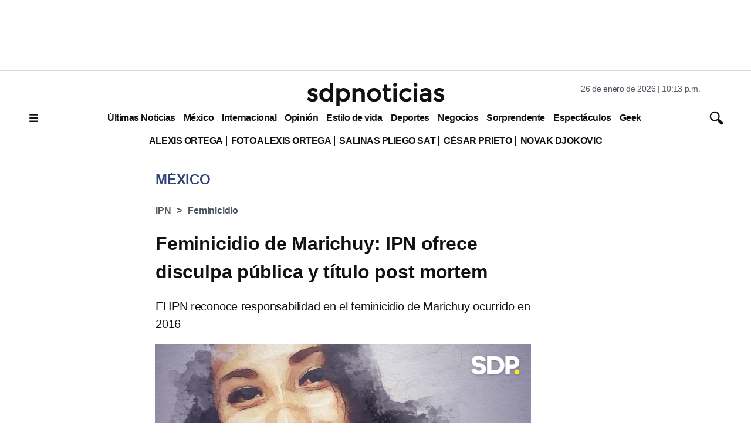

--- FILE ---
content_type: text/html; charset=utf-8
request_url: https://www.google.com/recaptcha/api2/aframe
body_size: 133
content:
<!DOCTYPE HTML><html><head><meta http-equiv="content-type" content="text/html; charset=UTF-8"></head><body><script nonce="gf6oDUAuop3oJsnz3Sa_wQ">/** Anti-fraud and anti-abuse applications only. See google.com/recaptcha */ try{var clients={'sodar':'https://pagead2.googlesyndication.com/pagead/sodar?'};window.addEventListener("message",function(a){try{if(a.source===window.parent){var b=JSON.parse(a.data);var c=clients[b['id']];if(c){var d=document.createElement('img');d.src=c+b['params']+'&rc='+(localStorage.getItem("rc::a")?sessionStorage.getItem("rc::b"):"");window.document.body.appendChild(d);sessionStorage.setItem("rc::e",parseInt(sessionStorage.getItem("rc::e")||0)+1);localStorage.setItem("rc::h",'1769487240667');}}}catch(b){}});window.parent.postMessage("_grecaptcha_ready", "*");}catch(b){}</script></body></html>

--- FILE ---
content_type: application/javascript; charset=utf-8
request_url: https://fundingchoicesmessages.google.com/f/AGSKWxXT7uQz4VFtb5wTnupnwyArfXa99YpWKN5kU8btXAAcna7W5TjflEMAiiqGYs_ajJbY55KrReBhGLOoRche7nRB6ul3agx41wEicut_Td5lIaQ7bSE60Al7n6QacG6txka8BmVRNobQGftNSjK_nTkPO2TYez6-qEckNKpuQXBj6noxiUhNk3v-87OA/__420x80._adplugin./adsrv._adobjects.-ad-sidebar-
body_size: -1288
content:
window['798db5e8-5a9c-478a-9f62-ab002862eaa8'] = true;